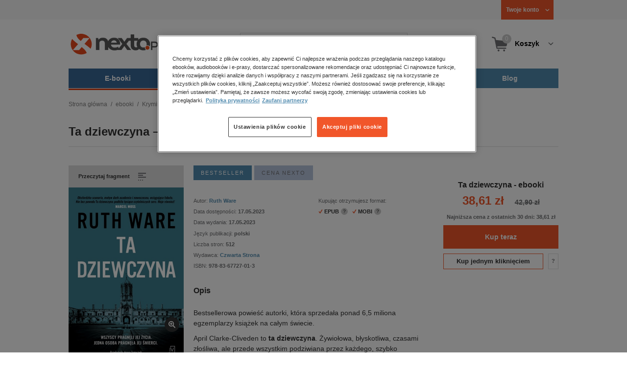

--- FILE ---
content_type: image/svg+xml
request_url: https://www.nexto.pl/images/nexto16/stars.svg
body_size: 709
content:
<?xml version="1.0" encoding="utf-8"?>
<!-- Generator: Adobe Illustrator 15.0.0, SVG Export Plug-In . SVG Version: 6.00 Build 0)  -->
<!DOCTYPE svg PUBLIC "-//W3C//DTD SVG 1.1//EN" "http://www.w3.org/Graphics/SVG/1.1/DTD/svg11.dtd">
<svg version="1.1" id="Layer_1" xmlns="http://www.w3.org/2000/svg" xmlns:xlink="http://www.w3.org/1999/xlink" x="0px" y="0px"
	 width="20px" height="40px" viewBox="0 0 20 40" enable-background="new 0 0 20 40" xml:space="preserve">
<path fill="#B5B5B6" d="M18,10l-4.586,1.414l2.242,4.242l-4.242-2.242L10,18l-1.414-4.586l-4.243,2.242l2.243-4.242L2,10
	l4.586-1.415L4.343,4.343l4.243,2.243L10,2l1.414,4.586l4.242-2.243l-2.242,4.243L18,10z"/>
<path fill="#F1572B" d="M18,30l-4.586,1.414l2.242,4.242l-4.242-2.242L10,38l-1.414-4.586l-4.243,2.242l2.243-4.242L2,30
	l4.586-1.414l-2.243-4.243l4.243,2.243L10,22l1.414,4.586l4.242-2.243l-2.242,4.243L18,30z"/>
</svg>


--- FILE ---
content_type: image/svg+xml
request_url: https://www.nexto.pl/images/nexto16/btn-review.svg
body_size: 359
content:
<?xml version="1.0" encoding="utf-8"?>
<!-- Generator: Adobe Illustrator 15.0.0, SVG Export Plug-In . SVG Version: 6.00 Build 0)  -->
<!DOCTYPE svg PUBLIC "-//W3C//DTD SVG 1.1//EN" "http://www.w3.org/Graphics/SVG/1.1/DTD/svg11.dtd">
<svg version="1.1" id="Layer_1" xmlns="http://www.w3.org/2000/svg" xmlns:xlink="http://www.w3.org/1999/xlink" x="0px" y="0px"
	 width="20px" height="20px" viewBox="0 0 20 20" enable-background="new 0 0 20 20" xml:space="preserve">
<path fill="#717174" d="M1,2v12.032h2.145V18l6.101-3.968H19V2H1z"/>
</svg>


--- FILE ---
content_type: image/svg+xml
request_url: https://www.nexto.pl/images/nexto16/btn-contents.svg
body_size: 512
content:
<?xml version="1.0" encoding="utf-8"?>
<!-- Generator: Adobe Illustrator 15.0.0, SVG Export Plug-In . SVG Version: 6.00 Build 0)  -->
<!DOCTYPE svg PUBLIC "-//W3C//DTD SVG 1.1//EN" "http://www.w3.org/Graphics/SVG/1.1/DTD/svg11.dtd">
<svg version="1.1" id="Layer_1" xmlns="http://www.w3.org/2000/svg" xmlns:xlink="http://www.w3.org/1999/xlink" x="0px" y="0px"
	 width="20px" height="20px" viewBox="0 0 20 20" enable-background="new 0 0 20 20" xml:space="preserve">
<g>
	<g>
		<path fill-rule="evenodd" clip-rule="evenodd" fill="#717174" d="M6,3v2h12V3H6z M2,5h2V3H2V5z M6,9h12V7H6V9z M2,9h2V7H2V9z
			 M6,13h12v-2H6V13z M2,13h2v-2H2V13z M6,17h12v-2H6V17z M2,17h2v-2H2V17z"/>
	</g>
</g>
</svg>


--- FILE ---
content_type: image/svg+xml
request_url: https://www.nexto.pl/images/nexto16/search.svg
body_size: 1189
content:
<?xml version="1.0" encoding="utf-8"?>
<!-- Generator: Adobe Illustrator 15.0.0, SVG Export Plug-In . SVG Version: 6.00 Build 0)  -->
<!DOCTYPE svg PUBLIC "-//W3C//DTD SVG 1.1//EN" "http://www.w3.org/Graphics/SVG/1.1/DTD/svg11.dtd">
<svg version="1.1" id="Layer_1" xmlns="http://www.w3.org/2000/svg" xmlns:xlink="http://www.w3.org/1999/xlink" x="0px" y="0px"
	 width="20px" height="20px" viewBox="0 0 20 20" enable-background="new 0 0 20 20" xml:space="preserve">
<path fill="#6B6D6F" d="M19,17.111c-0.001-0.245-0.09-0.455-0.267-0.632l-4.524-4.524c0.54-0.704,0.901-1.486,1.084-2.347h0.009
	c0.096-0.445,0.143-0.907,0.143-1.386c-0.001-1.721-0.611-3.19-1.831-4.409C12.406,2.605,10.943,2.001,9.223,2
	c-1.721,0-3.19,0.604-4.409,1.813l0,0C3.604,5.032,3,6.502,3,8.222c0.001,1.721,0.605,3.184,1.813,4.391
	c1.219,1.22,2.688,1.83,4.409,1.831c1.417,0,2.661-0.412,3.732-1.235l4.524,4.523c0.177,0.178,0.387,0.267,0.632,0.268
	c0.244-0.001,0.452-0.09,0.622-0.268C18.91,17.563,18.999,17.355,19,17.111 M13.56,9.235V9.227c-0.177,0.808-0.577,1.519-1.2,2.133
	l0,0c-0.863,0.872-1.908,1.308-3.137,1.307c-1.231,0.002-2.283-0.435-3.156-1.307c-0.86-0.861-1.29-1.907-1.289-3.137
	c0-1.229,0.43-2.278,1.289-3.147l0.009-0.009c0.869-0.859,1.918-1.289,3.147-1.289c1.229-0.001,2.275,0.428,3.137,1.289
	c0.872,0.873,1.308,1.925,1.308,3.156C13.666,8.572,13.631,8.91,13.56,9.235z"/>
</svg>
